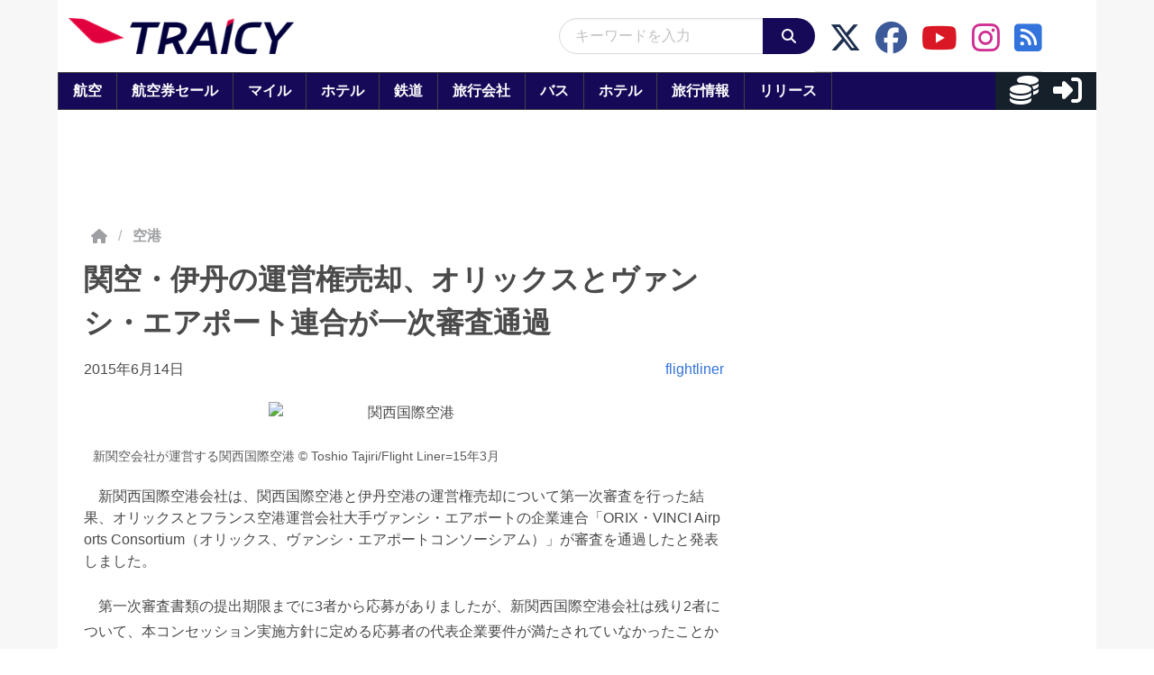

--- FILE ---
content_type: application/javascript; charset=utf-8
request_url: https://fundingchoicesmessages.google.com/f/AGSKWxUGAEMWhQOWkbjHL1QVwubwfjf3fl6-1mNGdO6V7HZist_oMZ4Nq4Sd5d_SLmgn-10FDidbJZM8mlIbLNFg8W9ExH_a8F9VTQ2GOaj2GGSNxn0-ILP5gnoFZSoNgy_xELTR0PRnzXcyHYKedLds_Dkn7yysm8ymlstK0vHsKijcaqf3eR4BaoOshzuP/_/ads_bg./ad.epl?-ads-bottom./loadads./496_98_
body_size: -1291
content:
window['32caceca-9872-4d09-a953-0d798a38bd4d'] = true;